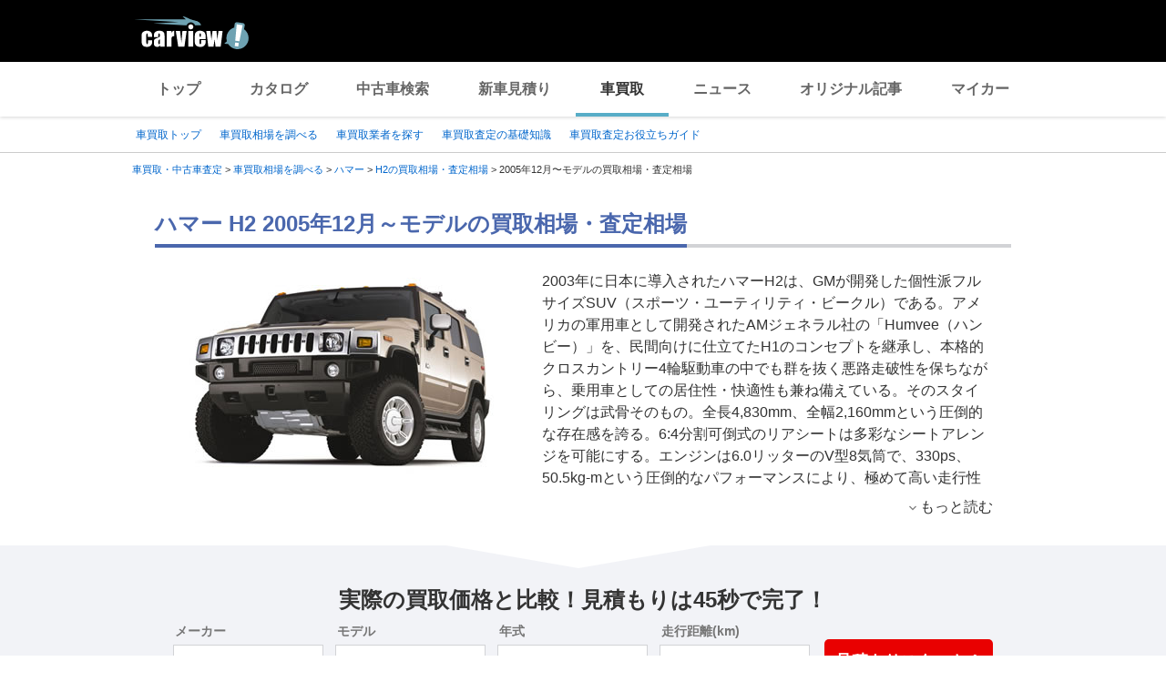

--- FILE ---
content_type: text/html;charset=UTF-8
request_url: https://kaitori.carview.co.jp/souba/hummer/h2/200512/
body_size: 69665
content:
<!DOCTYPE html>
<html lang="ja">
<head>
    
    <meta http-equiv="Content-Type" content="text/html; charset=utf-8">
    <meta name="viewport" content="width=device-width,initial-scale=1.0">
    <meta http-equiv="Content-Style-Type" content="text/css">
    <meta http-equiv="Content-Script-Type" content="text/javascript">
    <link rel="shortcut icon" href="https://s.yimg.jp/images/carview/pc/images/cmn/favicon.ico">

    <title>ハマー H2 2005年12月～モデルの買取相場・査定相場を調べる | 車買取 - carview!</title>
    <meta name="description" content="ハマー H2 2005年12月～モデルの車買取相場を調べるならcarview! 登録不要でグレード・走行距離ごとの買取相場表を確認できるので査定価格ががすぐわかります。高価買取のポイントやクチコミなどの情報も満載。LINEヤフーが運営する自動車総合情報サイト【carview!】">
    <meta name="keywords" content="carview!,中古車買取り,中古車買取,車買取り,車査定,車無料査定,車下取,車買取相場,車買取価格,LINEヤフー">
    <link rel="canonical" href="https://kaitori.carview.co.jp/souba/hummer/h2/200512/"/>


    <!-- Google Tag Manager -->
<script>(function(w,d,s,l,i){w[l]=w[l]||[];w[l].push({'gtm.start':
new Date().getTime(),event:'gtm.js'});var f=d.getElementsByTagName(s)[0],
j=d.createElement(s),dl=l!='dataLayer'?'&l='+l:'';j.async=true;j.src=
'https://www.googletagmanager.com/gtm.js?id='+i+dl;f.parentNode.insertBefore(j,f);
})(window,document,'script','dataLayer','GTM-MCKHS3');</script>
<!-- End Google Tag Manager -->
    <script async="" src="https://s.yimg.jp/images/ds/yas/ya-1.6.2.min.js"></script>
<script>
window.yacmds = window.yacmds || [];
window.ya = window.ya || function(){yacmds.push(arguments)};
ya('init', 'fdd1ef82f09541b4921dfa76b7a97fd9', '1d89e3ec-704a-4832-8f30-6b5cb2093cde');
ya('hit', 'pageview,webPerformance');

window.addEventListener('pageshow', (event) => {
    if (event.persisted === true) {
        ya('hit', 'pageview,webPerformance');
    }
});
</script>
    <meta name="robots" content="noindex">
    <link rel="stylesheet" href="https://s.yimg.jp/images/carview/pc/css/cmn.css" type="text/css" media="all">
    <link rel="stylesheet" href="https://s.yimg.jp/images/carview/kaitori/pc/css/souba/make/model/model-year/style.css" type="text/css" media="all">
    <link rel="preload" href="https://s.yimg.jp/images/carview/kaitori/common/fonts/kcvicon.ttf?w4umya" as="font">
    <link rel="preload" href="https://s.yimg.jp/images/carview/kaitori/pc/images/mv_tit_sub.webp" as="image">
    <link rel="preload" href="https://s.yimg.jp/images/carview/kaitori/pc/images/mv_tit.webp" as="image">
    <link rel="preload" href="https://s.yimg.jp/images/carview/kaitori/pc/images/mv_com_list--idom.webp" as="image">
    <link rel="preload" href="https://s.yimg.jp/images/carview/kaitori/pc/images/mv_car_price.webp" as="image">
    <link rel="preload" href="https://s.yimg.jp/images/carview/kaitori/pc/images/mv_tit_sub.png" as="image">
    <link rel="preload" href="https://s.yimg.jp/images/carview/kaitori/pc/images/mv_tit.png" as="image">
    <link rel="preload" href="https://s.yimg.jp/images/carview/kaitori/pc/images/mv_com_list--idom.png" as="image">
    <link rel="preload" href="https://s.yimg.jp/images/carview/kaitori/pc/images/mv_car_price.png" as="image">
</head>
<body class="yj990 carview-kaitori">
<!-- Google Tag Manager (noscript) -->
<noscript><iframe src="https://www.googletagmanager.com/ns.html?id=GTM-MCKHS3"
height="0" width="0" style="display:none;visibility:hidden"></iframe></noscript>
<!-- End Google Tag Manager (noscript) -->
<!-- GA4 -->
<script async src="https://www.googletagmanager.com/gtag/js?id=G-LKP6YGDEPH"></script>
<script>
    window.dataLayer = window.dataLayer || [];
    function gtag(){dataLayer.push(arguments);}
    gtag('js', new Date());

    gtag('config', 'G-LKP6YGDEPH', {
        'cookie_domain': window.location.hostname
    });

    window.addEventListener('pageshow', (event) => {
        if (event.persisted === true) {
            gtag('event', 'page_view');
        }
    });
</script>
<div id="wrapper">

    <div id="header">
    <span class="yjGuid"><a name="yjPagetop" id="yjPagetop"></a><img src="https://s.yimg.jp/yui/jp/tmpl/1.1.0/audionav.gif" width="1" height="1" alt="このページの先頭です"></span>
    <span class="yjSkip"><a href="#yjContentsStart"><img src="https://s.yimg.jp/yui/jp/tmpl/1.1.0/audionav.gif" alt="このページの本文へ" width="1" height="1"></a></span>
    <div id="sh">
        <!--CustomLogger #sh-->
        <div class="header_common--wrapper">
            <div class="header_common">
                <p class="header_common--logo"><a href="https://carview.yahoo.co.jp/"><img src="https://s.yimg.jp/images/carview/common/images/svg/logo_carview_white_large.svg" alt="carview!" width="130" height="36"></a></p>
            </div>
        </div>
    </div>
    <!--CustomLogger /#sh-->
    <div id="h_nav">
        <!--CustomLogger #h_nav-->
        <div class="global_nav_wrapper">
            <nav class="global_nav">
                <a class="global_nav--item" data-cl-params="_cl_link:top;" href="https://carview.yahoo.co.jp">トップ</a>
                <a class="global_nav--item" data-cl-params="_cl_link:ctl;" href="https://carview.yahoo.co.jp/ncar/catalog/">カタログ</a>
                <a class="global_nav--item" data-cl-params="_cl_link:ucr;" href="https://ucar.carview.yahoo.co.jp">中古車検索</a>
                <a class="global_nav--item" data-cl-params="_cl_link:estm;" href="https://carviewform.yahoo.co.jp/newcar/?utm_source=carview&amp;utm_medium=referral&amp;utm_campaign=cv_glonavi_pc&amp;src=cv_glonavi_pc">新車見積り</a>
                <a class="global_nav--item is-current" data-cl-params="_cl_link:asmt;" href="/">車買取</a>
                <a class="global_nav--item" data-cl-params="_cl_link:news;" href="https://carview.yahoo.co.jp/news/">ニュース</a>
                <a class="global_nav--item" data-cl-params="_cl_link:art;" href="https://carview.yahoo.co.jp/article/">オリジナル記事</a>
                <a class="global_nav--item" data-cl-params="_cl_link:myc;" href="https://mycar.yahoo.co.jp">マイカー</a>
            </nav>
        </div>
    </div>
    <!--CustomLogger /#h_nav-->
</div>
<!--/#header-->

    <div id="h_subnav"><!--ULT #h_subnav-->
        <div class="nav-regional">
    <div class="content">
        <ul>
            <li><a href="/" data-cl-params="_cl_link:top;">車買取トップ</a></li>
            <li><a href="/souba/" data-cl-params="_cl_link:souba;">車買取相場を調べる</a></li>
            <li><a href="/shop/" data-cl-params="_cl_link:shop;">車買取業者を探す</a></li>
            <li><a href="/guide/" data-cl-params="_cl_link:guide;">車買取査定の基礎知識</a></li>
            <li><a href="/article/" data-cl-params="_cl_link:article;">車買取査定お役立ちガイド</a></li>
        </ul>
    </div>
</div>
    </div><!--ULT /#h_subnav-->

    <script defer src="https://s.yimg.jp/images/templa/mhdemg/v2/templa.min.js"></script>
<script>
    window.addEventListener('DOMContentLoaded', function () {
        if (typeof YAHOO !== 'undefined' && typeof YAHOO.JP !== 'undefined' && typeof YAHOO.JP.templa.EMG !== 'undefined' && typeof YAHOO.JP.templa.EMG.load !== 'undefined') {
            YAHOO.JP.templa.EMG.load({
                device_id: 'pc',
                disable_emg1: false,
                disable_emg2: false,
                disable_emg3: false
            });
        }
    }, false);
</script>
<div id="TEMPLA_EMG"></div>

    <noscript>
    <div id="cmnAnnounce">
        <div class="jsOff">
            <p class="st01">現在JavaScriptが無効になっています。carview!のすべての機能を利用するためには、JavaScriptの設定を有効にしてください。</p>
            <p class="st02">JavaScriptの設定を変更する方法は<a href="https://www.yahoo-help.jp/app/noscript">こちら</a>。</p>
        </div>
    </div><!--/#cmnAnnounce-->
</noscript>

    <!--#contents-->
    <div id="contents">

        <div id="bclst"><!--ULT #bclst-->
            <div id="yjContentsHeader">
                <div id="yjBreadcrumbs">
    <p>
        <span class="yjGuid">現在位置：</span>
        
            <span>
                <a href="/">
                    <span>車買取・中古車査定</span>
                </a>
                
                &gt;
            </span>
        
            <span>
                <a href="/souba/">
                    <span>車買取相場を調べる</span>
                </a>
                
                &gt;
            </span>
        
            <span>
                <a href="/souba/hummer/">
                    <span>ハマー</span>
                </a>
                
                &gt;
            </span>
        
            <span>
                <a href="/souba/hummer/h2/">
                    <span>H2の買取相場・査定相場</span>
                </a>
                
                &gt;
            </span>
        
            <span>
                
                <span>2005年12月〜モデルの買取相場・査定相場</span>
                
            </span>
        
    </p>
</div><!--/#yjBreadcrumbs-->
            </div><!--/#yjContentsHeader-->
        </div><!--ULT /#bclst-->
        <!-- #yjContentsBody/ -->
        <main id="yjContentsBody" class="page-souba-model-year-pc l-content">
            <div class="l-main-content">

                <section class="l-content-node">
                    <div class="l-content-node__inner">
                        <!-- p-page-mv -->
                        <div class="p-mv">
                            <div id="js-target__model-year-ttl">
                                <h1 class="c-page_ttl"><span class="c-page_ttl--inner">ハマー H2 2005年12月～モデルの買取相場・査定相場</span></h1>
                            </div>
                            <div class="p-assessment-example">
                                <div class="p-assessment-example__pic"><figure>
                                    <img src="https://cvimg01cv.c.yimg.jp/cvmaterials/modelimages/newoverview/128/50656.jpg"
                                         alt="ハマー H2" width="380" height="236" onerror="this.onerror=null;this.src=&#39;https://s.yimg.jp/images/carview/kaitori/common/images/no-image.jpg&#39;;"></figure></div>
                                <div class="p-assessment-example-car-info p-css-accordion">
                                    <input type="checkbox" id="css-accordion-model-txt" class="p-css-accordion__input">
                                    <div class="p-css-accordion__content">2003年に日本に導入されたハマーH2は、GMが開発した個性派フルサイズSUV（スポーツ・ユーティリティ・ビークル）である。アメリカの軍用車として開発されたAMジェネラル社の「Humvee（ハンビー）」を、民間向けに仕立てたH1のコンセプトを継承し、本格的クロスカントリー4輪駆動車の中でも群を抜く悪路走破性を保ちながら、乗用車としての居住性・快適性も兼ね備えている。そのスタイリングは武骨そのもの。全長4,830mm、全幅2,160mmという圧倒的な存在感を誇る。6:4分割可倒式のリアシートは多彩なシートアレンジを可能にする。エンジンは6.0リッターのV型8気筒で、330ps、50.5kg-mという圧倒的なパフォーマンスにより、極めて高い走行性能を実現している。トランスミッションは4速ATだ。トラクションコントロールやABSなど、安全装備も必要十分だ。2005年12月に発売された2006年モデルでは本格SUVらしくリヤスペアタイヤキャリアが装着され、これによって全長が5180mmに達している。またアウトサイドミラーはデザインが変更されるとともに、H2のロゴが刻印されてハマーらしいワイルドさを強めた。日本仕様の特徴であるオーバーフェンダーがリップタイプからフルフェンダータイプに変更されたのも同様だ。2006年モデルからH3と同様に4年間8万kmの保証が付くようになった。</div>
                                    
                                        <label for="css-accordion-model-txt" class="p-css-accordion__btn"><span class="ficon-keyboard_arrow_down ficon-arrow"></span><span class="p-css-accordion__btn-body">もっと読む</span></label>
                                    
                                </div>
                            </div>
                        </div><!-- p-mv end-->
                    </div>
                </section>

                
<div class="l-content-node__wrapper p-assessment-example-module__wrapper">
    <div class="l-content-node__inner">
        <!-- p-assessment-example-module -->
        <div class="p-assessment-example-module">
            <div class="p-assessment-example-module__ttl"><span class="size-xlarge">実際の買取価格と比較！見積もりは45秒で完了！</span></div>
            <div class="p-assessment-example-module__inner">
                <!-- p-assessment-example-module__form -->
                <div class="p-assessment-example-module-form">
                    <dl class="p-assessment-example-form__items">
                        <dt class="p-assessment-example-form__ttl">
                            <label for="ddlMaker-small-assess-module">メーカー</label>
                        </dt>
                        <dd class="p-assessment-example-form__body">
                            <div class="c-select-wrap">
                                <select id="ddlMaker-small-assess-module" class="module-form__select"></select>
                            </div>
                        </dd>
                        <dt class="p-assessment-example-form__ttl">
                            <label for="ddlModel-small-assess-module">モデル</label>
                        </dt>
                        <dd class="p-assessment-example-form__body">
                            <div class="c-select-wrap">
                                <select id="ddlModel-small-assess-module"></select>
                            </div>
                        </dd>
                        <dt class="p-assessment-example-form__ttl">
                            <label for="ddlYear-small-assess-module">年式</label>
                        </dt>
                        <dd class="p-assessment-example-form__body">
                            <div class="c-select-wrap">
                                <select id="ddlYear-small-assess-module"></select>
                            </div>
                        </dd>
                        <dt class="p-assessment-example-form__ttl">
                            <label for="ddlMileage-small-assess-module">走行距離(km)</label>
                        </dt>
                        <dd class="p-assessment-example-form__body">
                            <div class="c-select-wrap">
                                <select id="ddlMileage-small-assess-module"></select>
                            </div>
                        </dd>
                    </dl>
                    <div class="p-assessment-example-car-price-btn">
                        <a href="javascript:;" rel="nofollow" class="c-btn--primary p-assessment-example-car-price-btn__inner"
                           id="AssessmentSubmitButton-small-assess-module">見積もりスタート！</a>
                    </div>
                    <input type="hidden" id="source-small" value="cv_kcv_pc_souba_model_year_hummer_h2">
                </div><!-- p-assessment-module-form end-->
            </div>
        </div><!-- p-assessment-module end-->
    </div>
</div>


                <!--相場シミュレータ-->
                <div class="l-content-node" id="p-assessment-example-car-price">
                    <div class="l-content-node__inner">
                        <div class="p-assessment-example-car-price">
                            <div class="p-assessment-example-car-price__txt">ハマー H2の相場価格をもっと詳しく調べる<br>買取相場シミュレーターに「年式・グレード・走行距離」を入力するだけ！</div>
                        </div>
                    </div>
                </div>

                <div id="souba-simulator-result" class="l-content-node__wrapper simulator-result__wrapper">
                    <section class="l-content-node simulator-result__content">
                        <div class="l-content-node__inner">
                            <h2 class="c-section__ttl p-section-ttl"><span class="c-section__ttl__inner">ハマー H2買取相場シミュレーター</span></h2>
                            <p class="c-section__lead">国内のマーケットデータを元にLINEヤフー株式会社が独自に算出した買取相場シミュレーターです。<br>車のコンディションや時期によって実際の査定額は異なります。正確なお見積もりは愛車査定依頼を利用しましょう。
                            </p>
                            <div class="p-souba-simulator">
                                <div class="p-souba-simulator__form">
                                    <dl class="p-simulator__items">
                                        <dt class="p-simulator__items-ttl">
                                            <label for="ddlYear-souba-simulator">年式</label>
                                        </dt>
                                        <dd class="p-simulator__items-body">
                                            <div class="c-select-wrap">
                                                <select id="ddlYear-souba-simulator">


                                                </select>
                                            </div>
                                        </dd>
                                        <dt class="p-simulator__items-ttl">
                                            <label for="ddlModel-souba-simulator">グレード</label>
                                        </dt>
                                        <dd class="p-simulator__items-body">
                                            <div class="c-select-wrap">
                                                <select id="ddlModel-souba-simulator">

                                                </select>
                                            </div>
                                        </dd>
                                        <dt class="p-simulator__items-ttl">
                                            <label for="mileage-souba-simulator">走行距離</label>
                                        </dt>
                                        <dd class="p-simulator__items-body">
                                            <input id="mileage-souba-simulator" name="mileage-souba-simulator" value="" type="number">
                                        </dd>
                                    </dl>
                                    <div class="btn-cv__box">
                                        <input id="souba-simulator-btn" type="button" value="相場を調べる" class="btn-blue c-btn--secondary p-simulator__btn">
                                    </div>
                                </div>
                                <div class="p-souba-simulator-result">
                                    <table class="c-horizontal-table simulator-result__list">
                                        <thead>
                                        <tr>
                                            <th></th>
                                            <th class="txt-strong">現在</th>
                                            <th class="txt-strong">1年後</th>
                                            <th class="txt-strong">2年後</th>
                                        </tr>
                                        </thead>
                                        <tbody>
                                        <tr>
                                            <th class="txt-strong">現在の走行距離</th>
                                            <td class="market-simulate-result-data txt-strong"></td>
                                            <td class="market-simulate-result-data txt-strong"></td>
                                            <td class="market-simulate-result-data txt-strong"></td>
                                        </tr>
                                        <tr>
                                            <th>+1万km</th>
                                            <td class="market-simulate-result-data"></td>
                                            <td class="market-simulate-result-data"></td>
                                            <td class="market-simulate-result-data"></td>
                                        </tr>
                                        <tr>
                                            <th>+2万km</th>
                                            <td class="market-simulate-result-data"></td>
                                            <td class="market-simulate-result-data"></td>
                                            <td class="market-simulate-result-data"></td>
                                        </tr>
                                        </tbody>
                                    </table>
                                </div>
                            </div>
                        </div>
                    </section>
                </div>

                <section id="souba-kaitori-list" class="l-content-node">
                    <div id="souba_table"></div>
                </section>

                <!--クチコミ-->
                <section id="souba-review" class="l-content-node">
                    <div class="l-content-node__inner">
                        
                        
                            <h2 class="c-section__ttl p-section-ttl"><span class="c-section__ttl__inner">ハマー H2を一括査定した人のクチコミ・評判</span></h2>
                            <p class="c-section__lead">選択した年式のクチコミが見つかりませんでした</p>
                        
                    </div>
                </section>



                <!--査定モジュール-->
                <div class="l-content-node">
                    <div id="js-target-form-assess-module" class="l-content-node__inner">
                        
    <div class="p-assessment-module">
    <img data-src="https://s.yimg.jp/images/carview/kaitori/common/images/assess-form/img_use_record.svg" alt="利用実績500万人突破！！" class="p-assessment-module-ico-use-record lazyload">
    <div class="p-assessment-module__ttl">見積額を<span class="size-xlarge">比較</span>できるから<span class="size-xlarge">高く売れる！</span>あなたの愛車を<span class="size-xxlarge">1</span><span class="size-xlarge">番高く</span>売ろう！</div>
    <div class="p-assessment-module__inner">

        <!-- p-assessment-module__form -->
        <div class="p-assessment-module-form">
            <div>
                <dl class="p-assessment-module-form__items">
                    <dt class="p-assessment-module-form__ttl">
                        <label for="ddlMaker">メーカー</label>
                    </dt>
                    <dd class="p-assessment-module-form__body">
                        <div class="c-select-wrap">
                            <select id="ddlMaker" class="module-form__select"></select>
                        </div>
                    </dd>
                    <dt class="p-assessment-module-form__ttl">
                        <label for="ddlModel">モデル</label>
                    </dt>
                    <dd class="p-assessment-module-form__body">
                        <div class="c-select-wrap">
                            <select id="ddlModel"></select>
                        </div>
                    </dd>
                    <dt class="p-assessment-module-form__ttl">
                        <label for="ddlYear">年式</label>
                    </dt>
                    <dd class="p-assessment-module-form__body">
                        <div class="c-select-wrap">
                            <select id="ddlYear"></select>
                        </div>
                    </dd>
                    <dt class="p-assessment-module-form__ttl">
                        <label for="ddlMileage">走行距離(km)</label>
                    </dt>
                    <dd class="p-assessment-module-form__body">
                        <div class="c-select-wrap">
                            <select id="ddlMileage"></select>
                        </div>
                    </dd>
                </dl>
                <div class="p-assessment-car-price-btn">
                    <a href="javascript:;" rel="nofollow" class="c-btn--primary p-assessment-car-price-btn__inner" id="AssessmentSubmitButton"><span class="p-assessment-car-price-btn__txt-free">無料</span>見積もりスタート！</a>
                </div>
            </div>
            <ul class="p-assessment-module-other-service">
                <li class="p-assessment-module-other-service__link c-arrow-txt-link"><a href="/jiko/">事故車(不動車)はこちら</a></li>
                <li class="p-assessment-module-other-service__link c-arrow-txt-link"><a href="/commercial-car/">商用車(バス・トラック等)はこちら</a></li>
            </ul>
            <input type="hidden" id="source" value="cv_kcv_pc_souba_model_year_hummer_h2">
        </div><!-- p-assessment-module-form end-->

        <!-- p-assessment-module-info -->
        <div class="p-assessment-module-info">
            <div class="p-assessment-module-info-flow">
                <div class="p-assessment-module-info-flow__ttl">サービスの流れ</div>
                <ul class="p-assessment-module-info-flow__list">
                    <li class="p-assessment-module-info-flow__item">お見積もりを依頼</li>
                    <li class="p-assessment-module-info-flow__item">買取店から電話か<br>メールでご連絡</li>
                    <li class="p-assessment-module-info-flow__item">査定を実施</li>
                    <li class="p-assessment-module-info-flow__item">査定額を比較し<br>売却先を決定</li>
                </ul>
            </div>
            <div class="p-assessment-module-info-jpuc">
                <p>LINEヤフー株式会社は、一般社団法人日本自動車購入協会のウェブサイト監修を受けています。</p>
            </div>
        </div><!-- p-assessment-module__info end-->

    </div>
    </div>

                    </div>
                </div>




                <section class="l-content-node">
                    <div class="l-content-node__inner">
                        <h2 class="c-section__ttl p-section-ttl">
                            <span class="c-section__ttl__inner">車買取査定のお役立ち情報</span>
                        </h2>
                        
    <!-- p-category-guide-list-->
    <ul class="p-category-guide-list">

        
            <li class="p-category-guide-list__item">
                <div class="p-category-guide-list__type-label">車買取ガイド</div>
                <a class="p-category-guide-list__item-link" href="/article/knowledge-kaitori/110/">
                    <figure class="p-category-guide-list__pic"><img
                            data-src="https://cvimg01.carview.co.jp/cvmaterials/kcv/news/article/228x140__01_110_01.jpg"
                            width="248" height="152" alt="" class="p-category-guide-list__pic-file lazyload"></figure>
                    <h3 class="p-category-guide-list__ttl"> 中古の低年式車は買取してもらえる？ その理由と条件を解説</h3>
                    <p class="p-category-guide-list__txt">製造から年数が長く経過している車は「低年式車」と呼ばれますが、具体的…</p>
                    <div class="p-category-guide-list__date">
                        <time datetime="2027-01-27">2027/01/27</time>
                    </div>
                </a>
            </li>
        
            <li class="p-category-guide-list__item">
                <div class="p-category-guide-list__type-label">車買取ガイド</div>
                <a class="p-category-guide-list__item-link" href="/article/knowledge-baikyaku/156/">
                    <figure class="p-category-guide-list__pic"><img
                            data-src="https://cvimg01.carview.co.jp/cvmaterials/kcv/news/article/228x140__03_156_1.jpg"
                            width="248" height="152" alt="" class="p-category-guide-list__pic-file lazyload"></figure>
                    <h3 class="p-category-guide-list__ttl">車を乗り潰すか？ それとも買い替えか？ 判断する基準はこれ</h3>
                    <p class="p-category-guide-list__txt">今乗っている車をこのまま乗り潰すか、それとも買い替えるか、迷っている…</p>
                    <div class="p-category-guide-list__date">
                        <time datetime="2026-01-26">2026/01/26</time>
                    </div>
                </a>
            </li>
        
            <li class="p-category-guide-list__item">
                <div class="p-category-guide-list__type-label">車買取ガイド</div>
                <a class="p-category-guide-list__item-link" href="/article/knowledge-satei/211/">
                    <figure class="p-category-guide-list__pic"><img
                            data-src="https://cvimg01.carview.co.jp/cvmaterials/kcv/news/article/228x140__02_211_1.jpg"
                            width="248" height="152" alt="" class="p-category-guide-list__pic-file lazyload"></figure>
                    <h3 class="p-category-guide-list__ttl">車の査定は何社へ依頼するのがベストなの？ 無理なく高価買取を目指そう</h3>
                    <p class="p-category-guide-list__txt">車の査定は複数社に依頼することで、見積もり額を競わせることができ、思…</p>
                    <div class="p-category-guide-list__date">
                        <time datetime="2026-01-23">2026/01/23</time>
                    </div>
                </a>
            </li>
        

    </ul>
    <!-- p-category-guide-list end-->
    <div class="c-arrow-txt-link  l-node-end-link"><a href="/article/">車買取コラムをもっと見る</a></div>
    <!-- p-push-content-arrow -->

                    </div>
                </section>


                

                
                    <!-- 同一bodystuleモデル一覧 -->
                    <section class="l-content-node">
                        <div class="l-content-node__inner">
                            <h2 class="c-section__ttl p-section-ttl"><span class="c-section__ttl__inner">
                                他のメーカーのＳＵＶ・クロカンの査定額
                                </span></h2>
                            <ul class="p-car-thumb-list">
                                
                                    <li class="p-car-thumb-list__item"><a class="p-car-thumb-list__item--link" href="/souba/toyota/harrier/">
                                        <div class="p-car-thumb-list__pic"><img class="lazyload" data-src="https://cvimg01cv.c.yimg.jp/cvmaterials/modelimages/newoverview/1/685161.jpg" alt="ハリアー" width="198" height="123"></div>
                                        <div class="p-car-thumb-list__maker">トヨタ</div>
                                        <div class="p-car-thumb-list__car">ハリアー</div>
                                        <div class="p-car-thumb-list__price">相場価格：～510.0万円</div>
                                    </a></li>
                                
                                    <li class="p-car-thumb-list__item"><a class="p-car-thumb-list__item--link" href="/souba/nissan/x-trail/">
                                        <div class="p-car-thumb-list__pic"><img class="lazyload" data-src="https://cvimg01cv.c.yimg.jp/cvmaterials/modelimages/newoverview/2/735963.jpg" alt="エクストレイル" width="198" height="123"></div>
                                        <div class="p-car-thumb-list__maker">日産</div>
                                        <div class="p-car-thumb-list__car">エクストレイル</div>
                                        <div class="p-car-thumb-list__price">相場価格：～240.0万円</div>
                                    </a></li>
                                
                                    <li class="p-car-thumb-list__item"><a class="p-car-thumb-list__item--link" href="/souba/suzuki/hustler/">
                                        <div class="p-car-thumb-list__pic"><img class="lazyload" data-src="https://cvimg01cv.c.yimg.jp/cvmaterials/modelimages/newoverview/7/606256.jpg" alt="ハスラー" width="198" height="123"></div>
                                        <div class="p-car-thumb-list__maker">スズキ</div>
                                        <div class="p-car-thumb-list__car">ハスラー</div>
                                        <div class="p-car-thumb-list__price">相場価格：～2,500.0万円</div>
                                    </a></li>
                                
                                    <li class="p-car-thumb-list__item"><a class="p-car-thumb-list__item--link" href="/souba/suzuki/jimny/">
                                        <div class="p-car-thumb-list__pic"><img class="lazyload" data-src="https://cvimg01cv.c.yimg.jp/cvmaterials/modelimages/newoverview/7/717754.jpg" alt="ジムニー" width="198" height="123"></div>
                                        <div class="p-car-thumb-list__maker">スズキ</div>
                                        <div class="p-car-thumb-list__car">ジムニー</div>
                                        <div class="p-car-thumb-list__price">相場価格：～235.0万円</div>
                                    </a></li>
                                
                                    <li class="p-car-thumb-list__item"><a class="p-car-thumb-list__item--link" href="/souba/mazda/cx-5/">
                                        <div class="p-car-thumb-list__pic"><img class="lazyload" data-src="https://cvimg01cv.c.yimg.jp/cvmaterials/modelimages/newoverview/5/716905.jpg" alt="CX-5" width="198" height="123"></div>
                                        <div class="p-car-thumb-list__maker">マツダ</div>
                                        <div class="p-car-thumb-list__car">CX-5</div>
                                        <div class="p-car-thumb-list__price">相場価格：～300.0万円</div>
                                    </a></li>
                                
                                    <li class="p-car-thumb-list__item"><a class="p-car-thumb-list__item--link" href="/souba/honda/vezel/">
                                        <div class="p-car-thumb-list__pic"><img class="lazyload" data-src="https://cvimg01cv.c.yimg.jp/cvmaterials/modelimages/newoverview/3/713232.jpg" alt="ヴェゼル" width="198" height="123"></div>
                                        <div class="p-car-thumb-list__maker">ホンダ</div>
                                        <div class="p-car-thumb-list__car">ヴェゼル</div>
                                        <div class="p-car-thumb-list__price">相場価格：～220.0万円</div>
                                    </a></li>
                                
                                    <li class="p-car-thumb-list__item"><a class="p-car-thumb-list__item--link" href="/souba/toyota/rav4/">
                                        <div class="p-car-thumb-list__pic"><img class="lazyload" data-src="https://cvimg01cv.c.yimg.jp/cvmaterials/modelimages/newoverview/1/728693.jpg" alt="RAV4" width="198" height="123"></div>
                                        <div class="p-car-thumb-list__maker">トヨタ</div>
                                        <div class="p-car-thumb-list__car">RAV4</div>
                                        <div class="p-car-thumb-list__price">相場価格：～378.0万円</div>
                                    </a></li>
                                
                                    <li class="p-car-thumb-list__item"><a class="p-car-thumb-list__item--link" href="/souba/toyota/raize/">
                                        <div class="p-car-thumb-list__pic"><img class="lazyload" data-src="https://cvimg01cv.c.yimg.jp/cvmaterials/modelimages/newoverview/1/495663.jpg" alt="ライズ" width="198" height="123"></div>
                                        <div class="p-car-thumb-list__maker">トヨタ</div>
                                        <div class="p-car-thumb-list__car">ライズ</div>
                                        <div class="p-car-thumb-list__price">相場価格：～241.0万円</div>
                                    </a></li>
                                
                            </ul>
                        </div>
                    </section>
                

            </div>
            <div class="p-footer-bnr">
    <div id="bnr">
        <!--CustomLogger #bnr-->
        <ul class="p-footer-bnr__list">
            <li class="p-footer-bnr__list-item">
                <a href="https://service.carview.co.jp/assessment/pitinn/entry/005/?src=cv_kcv_pc_footer_pitinn"
                   data-cl-params="_cl_link:pitin;">
                    <picture>
                        <source srcset="https://s.yimg.jp/images/carview/kaitori/common/images/banner/bnr_mochikomi-anshin_long.webp"
                                type="image/webp">
                        <img src="https://s.yimg.jp/images/carview/kaitori/common/images/banner/bnr_mochikomi-anshin_long.png"
                             width="490" height="96" alt="オートバックスで手軽に一括査定！ 持込あんしん査定" loading="lazy">
                    </picture>
                </a>
            </li>
            <li class="p-footer-bnr__list-item">
                <a href="https://carviewform.yahoo.co.jp/kaitori/kurumatakashi/?src=cv_kcv_pc_footer_kurumatakashi"
                   data-cl-params="_cl_link:takashi;">
                    <picture>
                        <source srcset="https://s.yimg.jp/images/carview/kaitori/common/images/banner/bnr_radio_long.webp"
                                type="image/webp">
                        <img src="https://s.yimg.jp/images/carview/kaitori/common/images/banner/bnr_radio_long.png"
                             width="490" height="96" alt="車売るなら〜くるまたかし！" loading="lazy">
                    </picture>
                </a>
            </li>
        </ul>
        <!--/ CustomLogger #bnr-->
    </div>
</div>
            <div class="c-explanatory-note">
                <p class="c-explanatory-note__txt">※&nbsp; 当社は、クチコミの内容およびこれを利用した結果について、何ら保証するものではなく、一切の責任を負いません。</p>
                <p class="c-explanatory-note__txt">※1 2019年4月時点 当社調べ</p>
            </div>
        </main>
        <!-- /#yjContentsBody -->

    </div>
    <footer id="footer">
        
<div id="overlay">
    <!--CustomLogger #overlay-->
    <div id="js-floating" class="assessment_floating">
        <div class="assessment_floating_inner">
            <a href="javascript:;" class="assessment_floating_close" title="閉じる"></a>
            <div class="assessment_floating_catch">
                <p class="assessment_floating_sublead"><span class="assessment_floating_sublead--xlarge">45</span><span class="assessment_floating_sublead--large">秒</span>カンタン入力！</p>
                <p class="assessment_floating_lead">最大10社の査定額がわかる！</p>
            </div>
            <div class="p-assessment-car-price-btn">
                <a href="javascript:SourceUtility.ClickFloatingBanner(&#39;cv_kcv_pc_souba_model_year_hummer_h2_ftbtn&#39;);"
                   class="c-btn--primary p-assessment-car-price-btn__inner"
                   rel="nofollow"
                   data-cl-params="_cl_link:asmt_btn;"><span class="p-assessment-car-price-btn__txt-free">無料</span>愛車の最高額を今すぐチェック！</a>
            </div>
        </div>
    </div>
    <!--CustomLogger /#overlay-->
</div>

        <div class="l-footer-nav js-floating-off">
    <div id="meft">
        <!--CustomLogger #meft-->
        <nav class="l-footer-nav-body">
            <dl class="l-footer-nav-list">
                <div class="l-footer-nav-list-inner">
                    <dt class="l-footer-nav-list-ttl">車を売る</dt>
                    <dd class="l-footer-nav-list-item"><a href="/" class="l-footer-nav-list-item--link">車買取トップ</a></dd>
                    <dd class="l-footer-nav-list-item"><a href="/kaitori/" class="l-footer-nav-list-item--link">普通車の買取・査定の基礎</a></dd>
                    <dd class="l-footer-nav-list-item"><a href="/jiko/" class="l-footer-nav-list-item--link">事故車・不動車の買取・相場の基礎</a></dd>
                    <dd class="l-footer-nav-list-item"><a href="/commercial-car/" class="l-footer-nav-list-item--link">商用車（バス・トラックなど）の買取・相場の基礎</a></dd>
                </div>
                <div class="l-footer-nav-list-inner">
                    <dt class="l-footer-nav-list-ttl">人気車種の<br>買取相場を調べる</dt>
                    <dd class="l-footer-nav-list-item"><a href="/souba/toyota/prius/" class="l-footer-nav-list-item--link">プリウスの買取相場</a></dd>
                    <dd class="l-footer-nav-list-item"><a href="/souba/toyota/aqua/" class="l-footer-nav-list-item--link">アクアの買取相場</a></dd>
                    <dd class="l-footer-nav-list-item"><a href="/souba/toyota/alphard/" class="l-footer-nav-list-item--link">アルファードの買取相場</a></dd>
                    <dd class="l-footer-nav-list-item"><a href="/souba/toyota/voxy/" class="l-footer-nav-list-item--link">ヴォクシーの買取相場</a></dd>
                    <dd class="l-footer-nav-list-item"><a href="/souba/honda/fit/" class="l-footer-nav-list-item--link">フィットの買取相場</a></dd>
                    <dd class="l-footer-nav-list-item"><a href="/souba/suzuki/wagon_r/" class="l-footer-nav-list-item--link">ワゴンRの買取相場</a></dd>
                    <dd class="l-footer-nav-list-item"><a href="/souba/daihatsu/tanto/" class="l-footer-nav-list-item--link">タントの買取相場</a></dd>
                    <dd class="l-footer-nav-list-item"><a href="/souba/nissan/serena/" class="l-footer-nav-list-item--link">セレナの買取相場</a></dd>
                    <dd class="l-footer-nav-list-item"><a href="/souba/nissan/x-trail/" class="l-footer-nav-list-item--link">エクストレイルの買取相場</a></dd>
                    <dd class="l-footer-nav-list-item"><a href="/souba/mazda/demio/" class="l-footer-nav-list-item--link">デミオの買取相場</a></dd>
                </div>
            </dl>
            <dl class="l-footer-nav-list">
                <dt class="l-footer-nav-list-ttl"><a href="/souba/" class="l-footer-nav-list-item--link">車買取相場を調べる</a></dt>
                <dd class="l-footer-nav-list-item"><a href="/souba/" class="l-footer-nav-list-item--link">全メーカーから買取相場を調べる</a></dd>
                <dd class="l-footer-nav-list-item"><a href="/souba/toyota/" class="l-footer-nav-list-item--link">トヨタの買取相場</a></dd>
                <dd class="l-footer-nav-list-item"><a href="/souba/lexus/" class="l-footer-nav-list-item--link">レクサスの買取相場</a></dd>
                <dd class="l-footer-nav-list-item"><a href="/souba/honda/" class="l-footer-nav-list-item--link">ホンダの買取相場</a></dd>
                <dd class="l-footer-nav-list-item"><a href="/souba/suzuki/" class="l-footer-nav-list-item--link">スズキの買取相場</a></dd>
                <dd class="l-footer-nav-list-item"><a href="/souba/nissan/" class="l-footer-nav-list-item--link">日産の買取相場</a></dd>
                <dd class="l-footer-nav-list-item"><a href="/souba/daihatsu/" class="l-footer-nav-list-item--link">ダイハツの買取相場</a></dd>
                <dd class="l-footer-nav-list-item"><a href="/souba/mazda/" class="l-footer-nav-list-item--link">マツダの買取相場</a></dd>
                <dd class="l-footer-nav-list-item"><a href="/souba/subaru/" class="l-footer-nav-list-item--link">スバルの買取相場</a></dd>
                <dd class="l-footer-nav-list-item"><a href="/souba/mitsubishi/" class="l-footer-nav-list-item--link">三菱の買取相場</a></dd>
                <dd class="l-footer-nav-list-item"><a href="/souba/mercedes-benz/" class="l-footer-nav-list-item--link">メルセデス・ベンツの買取相場</a></dd>
                <dd class="l-footer-nav-list-item"><a href="/souba/volkswagen/" class="l-footer-nav-list-item--link">フォルクス・ワーゲンの買取相場</a></dd>
                <dd class="l-footer-nav-list-item"><a href="/souba/bmw/" class="l-footer-nav-list-item--link">BMWの買取相場</a></dd>
                <dd class="l-footer-nav-list-item"><a href="/souba/audi/" class="l-footer-nav-list-item--link">アウディの買取相場</a></dd>
                <dd class="l-footer-nav-list-item"><a href="/souba/mini/" class="l-footer-nav-list-item--link">ミニの買取相場</a></dd>
                <dd class="l-footer-nav-list-item"><a href="/souba/porsche/" class="l-footer-nav-list-item--link">ポルシェの買取相場</a></dd>
                <dd class="l-footer-nav-list-item"><a href="/souba/peugeot/" class="l-footer-nav-list-item--link">プジョーの買取相場</a></dd>
                <dd class="l-footer-nav-list-item"><a href="/souba/citroen/" class="l-footer-nav-list-item--link">シトロエンの買取相場</a></dd>
                <dd class="l-footer-nav-list-item"><a href="/souba/alfaromeo/" class="l-footer-nav-list-item--link">アルファロメオの買取相場</a></dd>
                <dd class="l-footer-nav-list-item"><a href="/souba/volvo/" class="l-footer-nav-list-item--link">ボルボの買取相場</a></dd>
            </dl>
            <dl class="l-footer-nav-list">
                <dt class="l-footer-nav-list-ttl"><a href="/shop/" class="l-footer-nav-list-item--link">車買取業者を探す</a></dt>
                <dd class="l-footer-nav-list-item--pref">
                    <dl class="l-footer-nav-pref-list">
                        <dt class="l-footer-nav-pref-list-ttl">北海道・東北</dt>
                        <dd class="l-footer-nav-pref-list-item"><a href="/shop/hokkaido/" class="l-footer-nav-list-item--link">北海道</a></dd>
                        <dd class="l-footer-nav-pref-list-item"><a href="/shop/aomori/" class="l-footer-nav-list-item--link">青森県</a></dd>
                        <dd class="l-footer-nav-pref-list-item"><a href="/shop/iwate/" class="l-footer-nav-list-item--link">岩手県</a></dd>
                        <dd class="l-footer-nav-pref-list-item"><a href="/shop/miyagi/" class="l-footer-nav-list-item--link">宮城県</a></dd>
                        <dd class="l-footer-nav-pref-list-item"><a href="/shop/akita/" class="l-footer-nav-list-item--link">秋田県</a></dd>
                        <dd class="l-footer-nav-pref-list-item"><a href="/shop/yamagata/" class="l-footer-nav-list-item--link">山形県</a></dd>
                        <dd class="l-footer-nav-pref-list-item"><a href="/shop/fukushima/" class="l-footer-nav-list-item--link">福島県</a></dd>
                    </dl>
                    <dl class="l-footer-nav-pref-list">
                        <dt class="l-footer-nav-pref-list-ttl">関東</dt>
                        <dd class="l-footer-nav-pref-list-item"><a href="/shop/tokyo/" class="l-footer-nav-list-item--link">東京都</a></dd>
                        <dd class="l-footer-nav-pref-list-item"><a href="/shop/kanagawa/" class="l-footer-nav-list-item--link">神奈川県</a></dd>
                        <dd class="l-footer-nav-pref-list-item"><a href="/shop/saitama/" class="l-footer-nav-list-item--link">埼玉県</a></dd>
                        <dd class="l-footer-nav-pref-list-item"><a href="/shop/chiba/" class="l-footer-nav-list-item--link">千葉県</a></dd>
                        <dd class="l-footer-nav-pref-list-item"><a href="/shop/ibaraki/" class="l-footer-nav-list-item--link">茨城県</a></dd>
                        <dd class="l-footer-nav-pref-list-item"><a href="/shop/tochigi/" class="l-footer-nav-list-item--link">栃木県</a></dd>
                        <dd class="l-footer-nav-pref-list-item"><a href="/shop/gunma/" class="l-footer-nav-list-item--link">群馬県</a></dd>
                        <dd class="l-footer-nav-pref-list-item"><a href="/shop/yamanashi/" class="l-footer-nav-list-item--link">山梨県</a></dd>
                    </dl>
                    <dl class="l-footer-nav-pref-list">
                        <dt class="l-footer-nav-pref-list-ttl">信越・北陸</dt>
                        <dd class="l-footer-nav-pref-list-item"><a href="/shop/niigata/" class="l-footer-nav-list-item--link">新潟県</a></dd>
                        <dd class="l-footer-nav-pref-list-item"><a href="/shop/nagano/" class="l-footer-nav-list-item--link">長野県</a></dd>
                        <dd class="l-footer-nav-pref-list-item"><a href="/shop/toyama/" class="l-footer-nav-list-item--link">富山県</a></dd>
                        <dd class="l-footer-nav-pref-list-item"><a href="/shop/ishikawa/" class="l-footer-nav-list-item--link">石川県</a></dd>
                        <dd class="l-footer-nav-pref-list-item"><a href="/shop/fukui/" class="l-footer-nav-list-item--link">福井県</a></dd>
                    </dl>
                    <dl class="l-footer-nav-pref-list">
                        <dt class="l-footer-nav-pref-list-ttl">東海</dt>
                        <dd class="l-footer-nav-pref-list-item"><a href="/shop/aichi/" class="l-footer-nav-list-item--link">愛知県</a></dd>
                        <dd class="l-footer-nav-pref-list-item"><a href="/shop/gifu/" class="l-footer-nav-list-item--link">岐阜県</a></dd>
                        <dd class="l-footer-nav-pref-list-item"><a href="/shop/shizuoka/" class="l-footer-nav-list-item--link">静岡県</a></dd>
                        <dd class="l-footer-nav-pref-list-item"><a href="/shop/mie/" class="l-footer-nav-list-item--link">三重県</a></dd>
                    </dl>
                    <dl class="l-footer-nav-pref-list">
                        <dt class="l-footer-nav-pref-list-ttl">近畿</dt>
                        <dd class="l-footer-nav-pref-list-item"><a href="/shop/osaka/" class="l-footer-nav-list-item--link">大阪府</a></dd>
                        <dd class="l-footer-nav-pref-list-item"><a href="/shop/hyogo/" class="l-footer-nav-list-item--link">兵庫県</a></dd>
                        <dd class="l-footer-nav-pref-list-item"><a href="/shop/kyoto/" class="l-footer-nav-list-item--link">京都府</a></dd>
                        <dd class="l-footer-nav-pref-list-item"><a href="/shop/shiga/" class="l-footer-nav-list-item--link">滋賀県</a></dd>
                        <dd class="l-footer-nav-pref-list-item"><a href="/shop/nara/" class="l-footer-nav-list-item--link">奈良県</a></dd>
                        <dd class="l-footer-nav-pref-list-item"><a href="/shop/wakayama/" class="l-footer-nav-list-item--link">和歌山県</a></dd>
                    </dl>
                    <dl class="l-footer-nav-pref-list">
                        <dt class="l-footer-nav-pref-list-ttl">中国</dt>
                        <dd class="l-footer-nav-pref-list-item"><a href="/shop/tottori/" class="l-footer-nav-list-item--link">鳥取県</a></dd>
                        <dd class="l-footer-nav-pref-list-item"><a href="/shop/shimane/" class="l-footer-nav-list-item--link">島根県</a></dd>
                        <dd class="l-footer-nav-pref-list-item"><a href="/shop/okayama/" class="l-footer-nav-list-item--link">岡山県</a></dd>
                        <dd class="l-footer-nav-pref-list-item"><a href="/shop/hiroshima/" class="l-footer-nav-list-item--link">広島県</a></dd>
                        <dd class="l-footer-nav-pref-list-item"><a href="/shop/yamaguchi/" class="l-footer-nav-list-item--link">山口県</a></dd>
                    </dl>
                    <dl class="l-footer-nav-pref-list">
                        <dt class="l-footer-nav-pref-list-ttl">四国</dt>
                        <dd class="l-footer-nav-pref-list-item"><a href="/shop/tokushima/" class="l-footer-nav-list-item--link">徳島県</a></dd>
                        <dd class="l-footer-nav-pref-list-item"><a href="/shop/kagawa/" class="l-footer-nav-list-item--link">香川県</a></dd>
                        <dd class="l-footer-nav-pref-list-item"><a href="/shop/ehime/" class="l-footer-nav-list-item--link">愛媛県</a></dd>
                        <dd class="l-footer-nav-pref-list-item"><a href="/shop/kochi/" class="l-footer-nav-list-item--link">高知県</a></dd>
                    </dl>
                    <dl class="l-footer-nav-pref-list">
                        <dt class="l-footer-nav-pref-list-ttl">九州・沖縄</dt>
                        <dd class="l-footer-nav-pref-list-item"><a href="/shop/fukuoka/" class="l-footer-nav-list-item--link">福岡県</a></dd>
                        <dd class="l-footer-nav-pref-list-item"><a href="/shop/saga/" class="l-footer-nav-list-item--link">佐賀県</a></dd>
                        <dd class="l-footer-nav-pref-list-item"><a href="/shop/nagasaki/" class="l-footer-nav-list-item--link">長崎県</a></dd>
                        <dd class="l-footer-nav-pref-list-item"><a href="/shop/kumamoto/" class="l-footer-nav-list-item--link">熊本県</a></dd>
                        <dd class="l-footer-nav-pref-list-item"><a href="/shop/oita/" class="l-footer-nav-list-item--link">大分県</a></dd>
                        <dd class="l-footer-nav-pref-list-item"><a href="/shop/miyazaki/" class="l-footer-nav-list-item--link">宮崎県</a></dd>
                        <dd class="l-footer-nav-pref-list-item"><a href="/shop/kagoshima/" class="l-footer-nav-list-item--link">鹿児島県</a></dd>
                        <dd class="l-footer-nav-pref-list-item"><a href="/shop/okinawa/" class="l-footer-nav-list-item--link">沖縄県</a></dd>
                    </dl>
                </dd>
            </dl>
            <dl class="l-footer-nav-list">
                <div class="l-footer-nav-list-inner">
                    <dt class="l-footer-nav-list-ttl"><a href="/guide/" class="l-footer-nav-list-item--link">車買取査定の基礎知識</a></dt>
                    <dd class="l-footer-nav-colum-list-item"><a href="/guide/beginner/" class="l-footer-nav-list-item--link">初心者ガイド</a></dd>
                    <dd class="l-footer-nav-colum-list-item"><a href="/guide/scrapcar/" class="l-footer-nav-list-item--link">廃車ガイド</a></dd>
                    <dd class="l-footer-nav-colum-list-item"><a href="/guide/glossary/" class="l-footer-nav-list-item--link">用語集</a></dd>
                    <dd class="l-footer-nav-colum-list-item"><a href="/guide/faq/" class="l-footer-nav-list-item--link">よくある質問</a></dd>
                </div>
                <div class="l-footer-nav-list-inner">
                    <dt class="l-footer-nav-list-ttl"><a href="/article/" class="l-footer-nav-list-item--link">車買取査定お役立ちガイド</a></dt>
                    <dd class="l-footer-nav-colum-list-item"><a href="/article/knowledge-satei/" class="l-footer-nav-list-item--link">査定ガイド</a></dd>
                    <dd class="l-footer-nav-colum-list-item"><a href="/article/knowledge-kaitori/" class="l-footer-nav-list-item--link">買取ガイド</a></dd>
                    <dd class="l-footer-nav-colum-list-item"><a href="/article/knowledge-baikyaku/" class="l-footer-nav-list-item--link">売却ガイド</a></dd>
                    <dd class="l-footer-nav-colum-list-item"><a href="/article/knowledge-shitadori/" class="l-footer-nav-list-item--link">下取りガイド</a></dd>
                    <dd class="l-footer-nav-colum-list-item"><a href="/article/honest-opinions/" class="l-footer-nav-list-item--link">連載コラム</a></dd>
                </div>
                <div class="l-footer-nav-list-inner">
                    <dt class="l-footer-nav-list-ttl">個人のお客様</dt>
                    <dd class="l-footer-nav-list-item">
                        <a href="https://support.yahoo-net.jp/PccCarview/s/" class="l-footer-nav-list-item--link">ヘルプ・お問い合わせ</a>
                    </dd>
                </div>
                <div class="l-footer-nav-list-inner">
                    <dt class="l-footer-nav-list-ttl">法人のお客様・資料請求</dt>
                    <dd class="l-footer-nav-list-item"><a href="https://service.carview.co.jp/satei/business/assess_standard/entry/" class="l-footer-nav-list-item--link">中古車査定仲介サービス</a></dd>
                    <dd class="l-footer-nav-list-item"><a href="https://service.carview.co.jp/satei/business/assess_accident/entry/" class="l-footer-nav-list-item--link">事故車査定仲介サービス</a></dd>
                    <dd class="l-footer-nav-list-item"><a href="https://service.carview.co.jp/satei/business/assess_business/entry/" class="l-footer-nav-list-item--link">商用車査定仲介サービス</a></dd>
                </div>
            </dl>
        </nav>
        <!--/ CustomLogger #meft-->
    </div>
</div>
        <div id="sf"><!--CustomLogger #sf-->
    
    
        <!-- .footer_common_info フッター共通要素/ -->
        <div class="footer_common_info">
            <div class="footer_common_info--inner">
                <div class="footer_log">
                    <h2 class="footer_log_carview"><a href="https://carview.yahoo.co.jp" target="_blank" rel="noopener"><img src="https://s.yimg.jp/images/carview/common/images/svg/logo_carview_large.svg" width="145" height="41" alt="carview!" loading="lazy"></a></h2>
                    <ul class="footer_log_sns--list">
                        <li class="footer_log_sns--list--item ico--youtube"><a href="https://www.youtube.com/carview" target="_blank" rel="noopener"><img src="https://s.yimg.jp/images/carview/common/images/svg/ico_sns_youtube_gray.svg" width="33" height="33" alt="youtube" loading="lazy"></a></li>
                        <li class="footer_log_sns--list--item ico--x"><a href="https://twitter.com/carviewcojp" target="_blank" rel="noopener" aria-label="X（旧Twitter）"></a></li>
                        <li class="footer_log_sns--list--item ico--facebook"><a href="https://www.facebook.com/carview" target="_blank" rel="noopener"><img src="https://s.yimg.jp/images/carview/common/images/svg/ico_sns_facebook_gray.svg" width="33" height="33" alt="Facebook" loading="lazy"></a></li>
                    </ul>
                </div>
                <p class="footer_introduction">carview!（カービュー）はLINEヤフー株式会社が運営するクルマに関するあらゆる情報やサービスを提供するサイトです。<br>価格やスペックなどの公式情報から、ユーザーや専門家のリアルなレビューまで購入検討に役立つ情報を多く掲載しています。</p>

                <div class="footer_site_category footer_site_category-know">
                    <div class="footer_site_category--ttl">知る</div>
                    <ul class="footer_site_category--list">
                        <li class="footer_site_category--list--item"><a href="https://carview.yahoo.co.jp/ncar/catalog/">カタログ</a></li>
                        <li class="footer_site_category--list--item"><a href="https://carview.yahoo.co.jp/news/">ニュース</a></li>
                        <li class="footer_site_category--list--item"><a href="https://carview.yahoo.co.jp/article/">オリジナル記事</a></li>
                    </ul>
                </div>

                <div class="footer_site_category footer_site_category-buysell">
                    <div class="footer_site_category--ttl">買う・売る</div>
                    <ul class="footer_site_category--list">
                        <li class="footer_site_category--list--item"><a href="https://ucar.carview.yahoo.co.jp">中古車検索</a></li>
                        <li class="footer_site_category--list--item"><a href="https://carviewform.yahoo.co.jp/newcar/">新車見積り</a></li>
                        <li class="footer_site_category--list--item"><a href="https://kaitori.carview.co.jp/?src=yahooautos_glofooter">車買取</a></li>
                    </ul>
                </div>

                <div class="footer_site_category footer_site_category-enjoy">
                    <div class="footer_site_category--ttl">楽しむ</div>
                    <ul class="footer_site_category--list">
                        <li class="footer_site_category--list--item"><a href="https://mycar.yahoo.co.jp">マイカー</a></li>
                        <li class="footer_site_category--list--item"><a href="https://minkara.carview.co.jp">みんカラ</a></li>

                    </ul>
                </div>

                <div class="footer_site_category footer_site_category-service">
                    <div class="footer_site_category--ttl">サービス</div>
                    <ul class="footer_site_category--list">
                        <li class="footer_site_category--list--item"><a href="https://carview.yahoo.co.jp/about/">carview!について</a></li>
                        <li class="footer_site_category--list--item"><a href="https://www.lycorp.co.jp/ja/company/overview/">運営会社</a></li>
                        <li class="footer_site_category--list--item"><a href="https://carview.yahoo.co.jp/info/">お知らせ</a></li>
                        <li class="footer_site_category--list--item"><a href="https://www.lycorp.co.jp/ja/company/privacypolicy/">プライバシーポリシー</a></li>
                        <li class="footer_site_category--list--item"><a href="https://privacy.lycorp.co.jp/ja/">プライバシーセンター</a></li>
                        <li class="footer_site_category--list--item"><a href="https://www.lycorp.co.jp/ja/company/terms/">利用規約</a></li>
                        <li class="footer_site_category--list--item"><a href="https://www.lycorp.co.jp/ja/company/disclaimer/">免責事項</a></li>
                        <li class="footer_site_category--list--item"><a href="https://carview.yahoo.co.jp/about/policy/">コンテンツ制作ポリシー</a></li>
                        <li class="footer_site_category--list--item"><a href="https://carview.yahoo.co.jp/authors/">著者一覧</a></li>
                        <li class="footer_site_category--list--item"><a href="https://carview.yahoo.co.jp/sitemap/">サイトマップ</a></li>
                        <li class="footer_site_category--list--item"><a href="https://www.lycbiz.com/jp/">広告掲載について</a></li>
                        <li class="footer_site_category--list--item"><a href="https://service.carview.co.jp/satei/business/assess_standard/entry/">法人加盟店募集</a></li>
                        <li class="footer_site_category--list--item"><a href="https://support.yahoo-net.jp/voc/s/carview">ご意見・ご要望</a></li>
                        <li class="footer_site_category--list--item"><a href="https://support.yahoo-net.jp/PccCarview/s/">ヘルプ・お問い合わせ</a></li>
                    </ul>
                </div>
            </div>
        </div>
        <!-- /.footer_common_info フッター共通要素 -->
    

    
    

    
    

    
    <p>
        
        <small class="footer_copyright">
            © LY Corporation
        </small>
    </p>
</div><!--/ CustomLogger #sf-->

    </footer>
    <input type="hidden" id="hidMakeAscii" value="hummer">
    <input type="hidden" id="hidModelAscii" value="h2">
    <input type="hidden" id="hidMakeid" value="128">
    <input type="hidden" id="hidModelid" value="5461">
    <input type="hidden" id="hidModelYear" value="2005">
    <input type="hidden" id="hidModelMonth" value="12">
</div>


    <script src="https://s.yimg.jp/images/ds/cl/ds-custom-logger-1.1.0.min.js" type="text/javascript"></script>
    <script type="text/javascript">
        var conf = {
            apv: false,
            compr_on: false,
            target_modules: ["sh","h_nav","h_subnav","bclst","summary","simulation","mdlyear","asmt_mod","rev_lst","ucr_rank","catalog","mdl_oth","mdl_bdy","guide_mod","art_mod","shop_mod","souba_mod","mk","kw","mdl_rank","overlay","bnr","meft","sf"],
            keys: {"pagetype":"souba","service":"kaitori_carview","opttype":"pc","apptype":"web","prtnr":"carview","conttype":"kaitori","status":"logout"}
        };

        (function (conf) {
            const initClf = function () {
                if (typeof customLogger !== 'undefined') {
                    customLogger.destroy();
                    customLoggerCore.destroy();
                }

                DSCustomLogger.customLoggerCoreConf = conf;
                window.customLogger = new DSCustomLogger.CustomLogger();
                window.customLoggerCore = new DSCustomLogger.CustomLoggerCore(conf);
            }

            initClf();

            window.addEventListener('pageshow', (event) => {
                if (event.persisted === true) {
                    initClf();
                }
            });
        })(conf);
    </script>

<script src="https://s.yimg.jp/images/commerce/js/libs/jquery/core/3.5.1/jquery.min.js"></script>
<script type="text/javascript" src="https://s.yimg.jp/images/carview/kaitori/common/js/plugin/lazysizes.min.js" defer></script>
<script type="text/javascript" src="https://s.yimg.jp/images/carview/kaitori/pc/js/common/script.js" defer></script>
<script type="text/javascript" src="https://s.yimg.jp/images/carview/tech/kaitoricarview/js/common/assessmentmodule.min.js?v=20240326" defer></script>
<script type="text/javascript" src="https://s.yimg.jp/images/carview/tech/kaitoricarview/js/common/sourceutility.min.js?v=20240326" defer></script>
<script type="text/javascript" src="https://s.yimg.jp/images/carview/tech/kaitoricarview/js/common/pc/create_souba_table.min.js?v=20221026" defer></script>
<script type="text/javascript" src="https://s.yimg.jp/images/carview/tech/kaitoricarview/js/common/souba_simulator.min.js?v=20221026" defer></script>
<script type="application/ld+json">
    {
        "@context": "http://schema.org",
        "@type": "BreadcrumbList",
        "itemListElement": [
            {
                "@type": "ListItem",
                "position": 1,
                "item": {
                    "@id": "https://kaitori.carview.co.jp/",
                    "name": "車買取・中古車査定"
                }
            },
            {
                "@type": "ListItem",
                "position": 2,
                "item": {
                    "@id": "https://kaitori.carview.co.jp/souba/",
                    "name": "車買取相場を調べる"
                }
            },
            {
                "@type": "ListItem",
                "position": 3,
                "item": {
                    "@id": "https://kaitori.carview.co.jp/souba/hummer/",
                    "name": "ハマー"
                }
            },
            {
                "@type": "ListItem",
                "position": 4,
                "item": {
                    "@id": "https://kaitori.carview.co.jp/souba/hummer/h2/",
                    "name": "H2の買取相場・査定相場"
                }
            },
            {
                "@type": "ListItem",
                "position": 5,
                "item": {
                    "@id": "https://kaitori.carview.co.jp/souba/hummer/h2/200512/",
                    "name": "2005年12月～モデルの買取相場・査定相場"
                }
            }
        ]
    }
</script>
<script type="application/ld+json">
    {
  "name" : "ハマー H2",
  "model" : "H2",
  "image" : "https://cvimg01cv.c.yimg.jp/cvmaterials/modelimages/newoverview/128/51174.jpg",
  "url" : "https://kaitori.carview.co.jp/souba/hummer/h2/",
  "description" : "",
  "brand" : "ハマー",
  "manufacturer" : "ハマー",
  "aggregateRating" : null,
  "offers" : null,
  "review" : [ ],
  "@context" : "http://schema.org/",
  "@type" : "Car"
}
</script>

</body>
</html>